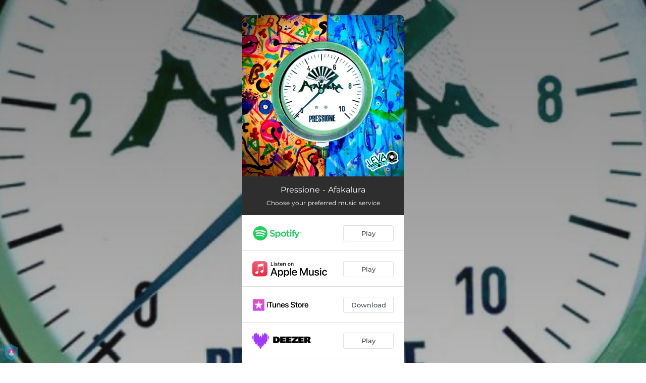

--- FILE ---
content_type: application/javascript; charset=UTF-8
request_url: https://fast-cdn.ffm.to/d1b4f31.modern.1769454717563.js
body_size: 4688
content:
(window.webpackJsonp=window.webpackJsonp||[]).push([[53,55,71],{410:function(t,e,o){var content=o(415);content.__esModule&&(content=content.default),"string"==typeof content&&(content=[[t.i,content,""]]),content.locals&&(t.exports=content.locals);(0,o(54).default)("69904010",content,!0,{sourceMap:!1})},411:function(t,e,o){"use strict";var n={render:function(){var t=this.$createElement,e=this._self._c||t;return e("svg",{attrs:{width:"1.2em",height:"1.2em",preserveAspectRatio:"xMidYMid meet",viewBox:"0 0 512 512"}},[e("path",{attrs:{fill:"currentColor",d:"M370.72 133.28C339.458 104.008 298.888 87.962 255.848 88c-77.458.068-144.328 53.178-162.791 126.85c-1.344 5.363-6.122 9.15-11.651 9.15H24.103c-7.498 0-13.194-6.807-11.807-14.176C33.933 94.924 134.813 8 256 8c66.448 0 126.791 26.136 171.315 68.685L463.03 40.97C478.149 25.851 504 36.559 504 57.941V192c0 13.255-10.745 24-24 24H345.941c-21.382 0-32.09-25.851-16.971-40.971zM32 296h134.059c21.382 0 32.09 25.851 16.971 40.971l-41.75 41.75c31.262 29.273 71.835 45.319 114.876 45.28c77.418-.07 144.315-53.144 162.787-126.849c1.344-5.363 6.122-9.15 11.651-9.15h57.304c7.498 0 13.194 6.807 11.807 14.176C478.067 417.076 377.187 504 256 504c-66.448 0-126.791-26.136-171.315-68.685L48.97 471.03C33.851 486.149 8 475.441 8 454.059V320c0-13.255 10.745-24 24-24"}})])},name:"fa-solid-sync-alt"},r={props:["width","padding","demoMode","border","isSticky","height","minHeight","hide"],computed:{modalStyle(){return{width:"".concat(this.width||"380","px"),padding:this.padding||"30px 30px",border:this.border||"none",height:this.height||"auto",minHeight:this.minHeight||"auto",visibility:this.hide?"hidden":"visible"}}},components:{IconSyncAlt:n}},c=(o(414),o(42)),component=Object(c.a)(r,function(){var t=this,e=t._self._c;return e("transition",{attrs:{name:"modal"}},[e("div",{staticClass:"modal-mask",class:{"demo-mode":t.demoMode}},[e("div",{staticClass:"modal-wrapper"},[t.hide?e("div",{staticClass:"dimmer"},[e("IconSyncAlt",{staticClass:"icon-dimmer"})],1):t._e(),t._v(" "),e("div",{staticClass:"modal-container",style:t.modalStyle},[e("div",{staticClass:"modal-header",class:{"is-sticky":t.isSticky}},[t._t("header",function(){return[t._v("\n            default header\n          ")]})],2),t._v(" "),e("div",{staticClass:"modal-body"},[t._t("body",function(){return[t._v("\n            default body\n          ")]})],2),t._v(" "),e("div",{staticClass:"modal-footer"},[t._t("footer",function(){return[e("button",{staticClass:"modal-default-button",on:{click:function(e){return t.$emit("close")}}},[t._v("\n              OK\n            ")])]})],2)])])])])},[],!1,null,"7a8e85e0",null);e.a=component.exports},414:function(t,e,o){"use strict";o(410)},415:function(t,e,o){var n=o(53)(!1);n.push([t.i,".modal-mask[data-v-7a8e85e0]{position:fixed;z-index:9998;top:0;left:0;width:100%;height:100%;background-color:rgba(0,0,0,.75);display:table;transition:opacity .3s ease}.modal-wrapper[data-v-7a8e85e0]{display:table-cell;vertical-align:middle}.modal-mask.demo-mode[data-v-7a8e85e0]{background-color:unset;padding:0 20px}@keyframes rotation-7a8e85e0{0%{transform:rotate(0deg)}to{transform:rotate(359deg)}}.dimmer[data-v-7a8e85e0]{position:fixed;top:40%;left:calc(50% - 32px)}.dimmer .icon-dimmer[data-v-7a8e85e0]{color:#fff;font-size:64px;font-weight:600;animation:rotation-7a8e85e0 2s linear infinite}.modal-container[data-v-7a8e85e0]{width:380px;margin:0 auto;max-height:100vh;overflow:auto;background-color:#fff;border-radius:6px;box-shadow:0 2px 8px rgba(0,0,0,.33);transition:all .3s ease;border:1px solid #000;position:relative}@media only screen and (max-width:600px){.modal-container[data-v-7a8e85e0]{width:95%!important}}.modal-header h3[data-v-7a8e85e0]{text-align:center;margin-top:0;color:#42b983}.modal-header.is-sticky[data-v-7a8e85e0]{top:0;position:sticky}.modal-body[data-v-7a8e85e0]{margin:0}.modal-default-button[data-v-7a8e85e0]{float:right}.modal-enter[data-v-7a8e85e0],.modal-leave-active[data-v-7a8e85e0]{opacity:0}.modal-enter .modal-container[data-v-7a8e85e0],.modal-leave-active .modal-container[data-v-7a8e85e0]{transform:scale(1.1)}",""]),t.exports=n},420:function(t,e,o){"use strict";var n=o(13),r=o(55),c=o(149);function l(t,e){var o=Object.keys(t);if(Object.getOwnPropertySymbols){var n=Object.getOwnPropertySymbols(t);e&&(n=n.filter(function(e){return Object.getOwnPropertyDescriptor(t,e).enumerable})),o.push.apply(o,n)}return o}var d={props:{customStyle:{type:Object,required:!1,default:()=>({})}},computed:Object(r.d)(c.a,{privacy:t=>function(t){for(var e=1;e<arguments.length;e++){var o=null!=arguments[e]?arguments[e]:{};e%2?l(Object(o),!0).forEach(function(e){Object(n.a)(t,e,o[e])}):Object.getOwnPropertyDescriptors?Object.defineProperties(t,Object.getOwnPropertyDescriptors(o)):l(Object(o)).forEach(function(e){Object.defineProperty(t,e,Object.getOwnPropertyDescriptor(o,e))})}return t}({gdprEnforce:!!t.smartLinkData&&t.smartLinkData.gdprEnforce},t.privacy),cssProps(){return{"--text-color":this.customStyle.color||"white"}}}),methods:{onClickHere(){this.$actions.showPrivacyNotice(!1),this.$actions.showPrivacySettings(!0)}}},f=d,m=(o(449),o(42)),component=Object(m.a)(f,function(){var t=this,e=t._self._c;return e("span",{staticClass:"w"},[e("a",{on:{click:function(e){return t.onClickHere()}}},[t._v(t._s(t.$t("company.manage")))]),t._v(t._s(t.$t("company.your_permissions"))+"\n")])},[],!1,null,"3c199dbe",null);e.a=component.exports},421:function(t,e,o){var content=o(448);content.__esModule&&(content=content.default),"string"==typeof content&&(content=[[t.i,content,""]]),content.locals&&(t.exports=content.locals);(0,o(54).default)("0ed270aa",content,!0,{sourceMap:!1})},422:function(t,e,o){var content=o(450);content.__esModule&&(content=content.default),"string"==typeof content&&(content=[[t.i,content,""]]),content.locals&&(t.exports=content.locals);(0,o(54).default)("bf30cc42",content,!0,{sourceMap:!1})},427:function(t,e,o){"use strict";t.exports=function(t,e){return e||(e={}),"string"!=typeof(t=t&&t.__esModule?t.default:t)?t:(/^['"].*['"]$/.test(t)&&(t=t.slice(1,-1)),e.hash&&(t+=e.hash),/["'() \t\n]/.test(t)||e.needQuotes?'"'.concat(t.replace(/"/g,'\\"').replace(/\n/g,"\\n"),'"'):t)}},428:function(t,e,o){t.exports=o.p+"img/iphonex_placeholder.d95af1a.1769454717563.png"},429:function(t,e,o){t.exports=o.p+"img/iphonex_placeholder_orchard.7cbf31c.1769454717563.png"},433:function(t,e,o){"use strict";var n={components:{Modal:o(411).a},props:["imageUrl"],methods:{closeModal(t){t.preventDefault(),this.$emit("closeModal")}}},r=(o(447),o(42)),component=Object(r.a)(n,function(){var t=this,e=t._self._c;return e("Modal",{staticClass:"get-premium-modal",attrs:{width:"490"}},[e("div",{staticClass:"modal-header",attrs:{slot:"header"},slot:"header"},[e("img",{staticClass:"image",attrs:{src:t.imageUrl}}),t._v(" "),e("div",{staticClass:"ribbon"},[e("span",[t._v("Special Offer")])]),t._v(" "),e("h2",[t._v("You’re invited to play all the music you want on Apple Music")])]),t._v(" "),e("div",{staticClass:"modal-data",attrs:{slot:"body"},slot:"body"},[e("div",[t._v("To complete this action, you must have an active Apple Music subscription.")]),t._v(" "),e("br"),t._v(" "),e("div",[e("b",[t._v("Get 3 months for free and stream all the music you want!")])]),t._v(" "),e("br"),e("br")]),t._v(" "),e("p",{attrs:{slot:"footer"},slot:"footer"},[e("a",{staticClass:"footer-button cancel",attrs:{href:""},on:{click:t.closeModal}},[t._v("Cancel")]),t._v(" "),e("a",{staticClass:"footer-button get-premium",attrs:{target:"_blank",href:"https://www.apple.com/apple-music/plans"}},[t._v("Get 3 Months for Free")])])])},[],!1,null,"2b55aeca",null);e.a=component.exports},440:function(t,e,o){"use strict";e.a={render:function(){var t=this.$createElement,e=this._self._c||t;return e("svg",{attrs:{width:"1.2em",height:"1.2em",preserveAspectRatio:"xMidYMid meet",viewBox:"0 0 1536 1536"}},[e("path",{attrs:{fill:"currentColor",d:"M1536 768q0 209-103 385.5T1153.5 1433T768 1536t-385.5-103T103 1153.5T0 768t103-385.5T382.5 103T768 0t385.5 103T1433 382.5T1536 768"}})])},name:"fa-circle"}},447:function(t,e,o){"use strict";o(421)},448:function(t,e,o){var n=o(53)(!1);n.push([t.i,'.get-premium-modal[data-v-2b55aeca]{text-align:center}.get-premium-modal .modal-header[data-v-2b55aeca]{color:#1dadea}.get-premium-modal .modal-header .image[data-v-2b55aeca]{border-radius:50%;width:70px;position:absolute;margin:-70px auto auto -35px;box-shadow:0 4px 8px 0 rgba(0,0,0,.2),0 6px 20px 0 rgba(0,0,0,.19)}.get-premium-modal .modal-header h2[data-v-2b55aeca]{padding-top:30px}.get-premium-modal .modal-data[data-v-2b55aeca]{text-align:left}.get-premium-modal .footer-button[data-v-2b55aeca]{padding:14px;border:1px solid #ccc;display:block;color:#49b5e7;text-decoration:none;font-weight:700}.get-premium-modal .footer-button[data-v-2b55aeca]:visited{text-decoration:none}.get-premium-modal .footer-button.cancel[data-v-2b55aeca]{width:30%;display:inline-block;margin-right:10px}.get-premium-modal .footer-button.get-premium[data-v-2b55aeca]{width:60%;display:inline-block;margin-right:10px;background-color:#1dadea;color:#fff}.get-premium-modal .footer-button.get-premium[data-v-2b55aeca]:hover{background:rgba(29,173,234,.9)}.get-premium-modal .footer-button.cancel[data-v-2b55aeca]{color:#999;border:none}.get-premium-modal .ribbon[data-v-2b55aeca]{position:absolute;left:-5px;top:-5px;z-index:1;overflow:hidden;width:75px;height:75px;text-align:right}.get-premium-modal .ribbon span[data-v-2b55aeca]{font-size:10px;font-weight:700;color:#fff;text-transform:uppercase;text-align:center;line-height:20px;transform:rotate(-45deg);-webkit-transform:rotate(-45deg);width:120px;display:block;background:#79a70a;background:linear-gradient(#ff2588,#ff2588);box-shadow:0 3px 10px -5px #000;position:absolute;top:24px;left:-21px}.get-premium-modal .ribbon span[data-v-2b55aeca]:before{left:0;border-color:#ff2588 transparent transparent #ff2588}.get-premium-modal .ribbon span[data-v-2b55aeca]:after,.get-premium-modal .ribbon span[data-v-2b55aeca]:before{content:"";position:absolute;top:100%;z-index:-1;border-style:solid;border-width:3px}.get-premium-modal .ribbon span[data-v-2b55aeca]:after{right:0;border-color:#ff2588 #ff2588 transparent transparent}',""]),t.exports=n},449:function(t,e,o){"use strict";o(422)},450:function(t,e,o){var n=o(53)(!1);n.push([t.i,"span.w[data-v-3c199dbe]{margin-right:.5em}a[data-v-3c199dbe]{font-weight:700;cursor:pointer}a[data-v-3c199dbe],a[data-v-3c199dbe]:visited{color:var(--text-color)}a[data-v-3c199dbe],a[data-v-3c199dbe]:visited{text-decoration:none}a[data-v-3c199dbe]:hover{font-weight:700}",""]),t.exports=n},451:function(t,e,o){var content=o(511);content.__esModule&&(content=content.default),"string"==typeof content&&(content=[[t.i,content,""]]),content.locals&&(t.exports=content.locals);(0,o(54).default)("2d93a33a",content,!0,{sourceMap:!1})},452:function(t,e,o){var content=o(513);content.__esModule&&(content=content.default),"string"==typeof content&&(content=[[t.i,content,""]]),content.locals&&(t.exports=content.locals);(0,o(54).default)("97b5a99e",content,!0,{sourceMap:!1})},510:function(t,e,o){"use strict";o(451)},511:function(t,e,o){var n=o(53)(!1);n.push([t.i,".social-buttons[data-v-52828f62]{padding:6px 0;display:flex;justify-content:center;flex-wrap:wrap}.social-buttons a[data-v-52828f62]{position:relative}.circle[data-v-52828f62]{height:32px;width:32px;position:absolute;background-color:#fff;border-radius:50%;display:inline-block}.facebook-icon[data-v-52828f62]{color:#000}.facebook-icon[data-v-52828f62]:hover{color:#3a589e}.twitter-icon[data-v-52828f62]{color:#000}.twitter-icon[data-v-52828f62]:hover{color:#1dcaff}.instagram-icon[data-v-52828f62]{color:#000}.instagram-icon[data-v-52828f62]:hover{color:#125688}.spotify-icon[data-v-52828f62]{color:#000}.spotify-icon[data-v-52828f62]:hover{color:#84bd00}.soundcloud-icon[data-v-52828f62]{color:#000}.soundcloud-icon[data-v-52828f62]:hover{color:#f80}.youtube-icon[data-v-52828f62]{color:#000}.youtube-icon[data-v-52828f62]:hover{color:red}.tiktok-icon[data-v-52828f62]{height:16px;width:16px;position:absolute;left:8px;top:8px}.tiktok-icon[data-v-52828f62]:hover{fill:#ee1d52}.website-icon[data-v-52828f62]{color:#000}.website-icon[data-v-52828f62]:hover{color:#3a589e}.social-button[data-v-52828f62]{display:inline-flex;margin:8px}.social-button a[data-v-52828f62]{width:32px;height:32px;display:flex;justify-content:center;align-items:center}",""]),t.exports=n},512:function(t,e,o){"use strict";o(452)},513:function(t,e,o){var n=o(53)(!1);n.push([t.i,".fa-2x[data-v-52828f62]{font-size:2em}.iphone .tiktok-icon[data-v-52828f62]{font-size:32px!important}",""]),t.exports=n},531:function(t,e,o){"use strict";o(14),o(23),o(17);var circle=o(440),n={facebook:"icon-facebook",twitter:"icon-twitter",instagram:"icon-instagram",spotify:"icon-spotify",soundcloud:"icon-soundcloud",youtube:"icon-youtube",website:"icon-website"},r={components:{IconFacebook:()=>o.e(79).then(o.bind(null,925)),IconTwitter:()=>o.e(85).then(o.bind(null,926)),IconCircle:circle.a,IconInstagram:()=>o.e(80).then(o.bind(null,927)),IconSpotify:()=>o.e(82).then(o.bind(null,928)),IconSoundcloud:()=>o.e(81).then(o.bind(null,929)),IconYoutube:()=>o.e(83).then(o.bind(null,930)),IconWebsite:()=>o.e(84).then(o.bind(null,931))},props:{socialIcons:{type:Array},showPhone:{type:Boolean}},methods:{iconName:t=>n[t]}},c=(o(510),o(512),o(42)),component=Object(c.a)(r,function(){var t=this,e=t._self._c;return e("ul",{directives:[{name:"show",rawName:"v-show",value:t.socialIcons&&t.socialIcons.length,expression:"socialIcons && socialIcons.length"}],staticClass:"social-buttons",class:{"show-phone":t.showPhone}},t._l(t.socialIcons,function(o){return e("li",{staticClass:"social-button"},[e("a",{attrs:{target:"_blank",href:o.url}},[e("div",{staticClass:"circle"}),t._v(" "),"tiktok"==o.name||"tikTokArtistPage"==o.name?e("svg",{staticClass:"tiktok-icon",attrs:{xmlns:"http://www.w3.org/2000/svg",viewBox:"0 0 2859 3333","shape-rendering":"geometricPrecision","text-rendering":"geometricPrecision","image-rendering":"optimizeQuality","fill-rule":"evenodd","clip-rule":"evenodd"}},[e("path",{attrs:{d:"M2081 0c55 473 319 755 778 785v532c-266 26-499-61-770-225v995c0 1264-1378 1659-1932 753-356-583-138-1606 1004-1647v561c-87 14-180 36-265 65-254 86-398 247-358 531 77 544 1075 705 992-358V1h551z"}})]):t._e(),t._v(" "),e(t.iconName(o.name),{tag:"component",class:"".concat(o.name,"-icon"),staticStyle:{position:"absolute","font-size":"17px"}})],1)])}),0)},[],!1,null,"52828f62",null);e.a=component.exports}}]);